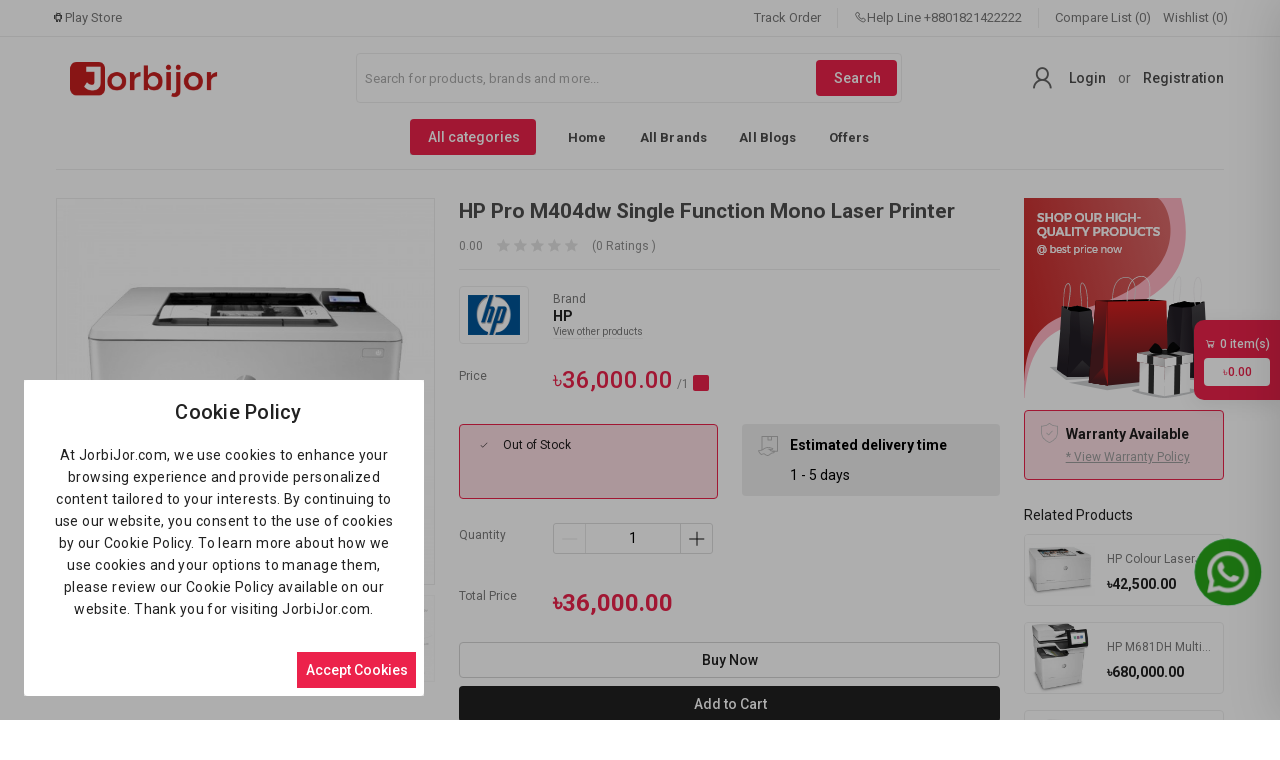

--- FILE ---
content_type: text/html; charset=UTF-8
request_url: https://jorbijor.com/product/hp-pro-m404dw-single-function-mono-laser-printer
body_size: 5896
content:
<!doctype html>
<html lang="en">

<head>
    <!-- CSRF Token -->
    <meta name="csrf-token" content="UyJU0ak5u45dghCaukTgUr7QpEJPHyPJJPS3gIGV">

    <!-- title -->
    <title>HP Pro M404dw Single Function Mono Laser Printer</title>

    <!-- Favicon -->
    <link rel="icon" sizes="512x512" href="https://jorbijor.com/public/uploads/all/4RZijqk9BriI2c6DxR0IceOFToX1bb0AEOohUiqG.png">
    
    <!-- meta -->
    <meta charset="utf-8">
    <meta name="viewport" content="width=device-width, initial-scale=1, shrink-to-fit=no">
    <meta name="robots" content="index, follow">
    <meta name="description" content="Specification" />
    <meta name="keywords" content="V380 Pro,
IMOU Camera,
EZVIZ Camera,
WiFi IP Camera,
4G SIM Camera,
Solar IP Camera,
CCTV Camera,
Wireless Security Camera,
Home Security Camera,
Outdoor CCTV Camera,
Best CC Camera in Bangladesh,
CC Camera Price in Bangladesh,
WiFi CC Camera Setup,
Smart Surveillance Camera,
CCTV Camera Installation,
Security Camera Bangladesh,">

    <!-- Twitter Card data -->
    <meta name="twitter:card" content="product">
    <meta name="twitter:site" content="@publisher_handle">
    <meta name="twitter:title" content="HP Pro M404dw Single Function Mono Laser Printer">
    <meta name="twitter:description" content="Specification">
    <meta name="twitter:creator" content="@author_handle">
    <meta name="twitter:image" content="https://jorbijor.com/public/uploads/all/2GRWZFySCgr3PwJpN1PNnM1viK8dZzPFxZ1qBqcr.jpg">

    <!-- Open Graph data -->
    <meta property="og:title" content="HP Pro M404dw Single Function Mono Laser Printer" />
    <meta property="og:type" content="website" />
    <meta property="og:url" content="https://jorbijor.com/product/hp-pro-m404dw-single-function-mono-laser-printer" />
    <meta property="og:image" content="https://jorbijor.com/public/uploads/all/2GRWZFySCgr3PwJpN1PNnM1viK8dZzPFxZ1qBqcr.jpg" />
    <meta property="og:description" content="Specification" />
    <meta property="og:site_name" content="" />
    <meta property="fb:app_id" content="1342046289662663">

    <!-- Google Fonts -->
    <link rel="preconnect" href="https://fonts.googleapis.com">
    <link rel="preconnect" href="https://fonts.gstatic.com" crossorigin>
    <link href="https://fonts.googleapis.com/css2?family=Roboto:wght@300;400;500;700;900&display=swap" rel="stylesheet">
<link rel="stylesheet" href="https://maxst.icons8.com/vue-static/landings/line-awesome/line-awesome/1.3.0/css/line-awesome.min.css">

    <!-- ====================================================================================================== -->
    
    <!-- Styles & JS-->
    
    
    
    


    <style>
        body,
        .v-application {
            font-family: 'Roboto', sans-serif;
            font-weight: 400;
            line-height: 1.6;
            font-size: 14px;
        }
        .header-sticky{
            z-index: 8;
        }
        :root {
            --primary: #EC224B;
            --soft-primary: rgba(236,34,75,0.15);
        }

    </style>

    <!-- Web Application Manifest -->
<link rel="manifest" href="manifest.json">

<!-- Chrome for Android theme color -->
<meta name="theme-color" content="#F5A100">

<!-- Add to homescreen for Chrome on Android -->
<meta name="mobile-web-app-capable" content="yes">
<meta name="application-name" content="The Shop">
<link rel="icon" sizes="512x512" href="https://jorbijor.com/public/uploads/all/4RZijqk9BriI2c6DxR0IceOFToX1bb0AEOohUiqG.png">

<!-- Add to homescreen for Safari on iOS -->
<meta name="apple-mobile-web-app-capable" content="yes">
<meta name="apple-mobile-web-app-status-bar-style" content="black">
<meta name="apple-mobile-web-app-title" content="The Shop">
<link rel="apple-touch-icon" href="https://jorbijor.com/public/uploads/all/4RZijqk9BriI2c6DxR0IceOFToX1bb0AEOohUiqG.png">


<link href="https://jorbijor.com/public/web-assets/img/icons/splash-640x1136.png" media="(device-width: 320px) and (device-height: 568px) and (-webkit-device-pixel-ratio: 2)" rel="apple-touch-startup-image" />
<link href="https://jorbijor.com/public/web-assets/img/icons/splash-750x1334.png" media="(device-width: 375px) and (device-height: 667px) and (-webkit-device-pixel-ratio: 2)" rel="apple-touch-startup-image" />
<link href="https://jorbijor.com/public/web-assets/img/icons/splash-1242x2208.png" media="(device-width: 621px) and (device-height: 1104px) and (-webkit-device-pixel-ratio: 3)" rel="apple-touch-startup-image" />
<link href="https://jorbijor.com/public/web-assets/img/icons/splash-1125x2436.png" media="(device-width: 375px) and (device-height: 812px) and (-webkit-device-pixel-ratio: 3)" rel="apple-touch-startup-image" />
<link href="https://jorbijor.com/public/web-assets/img/icons/splash-828x1792.png" media="(device-width: 414px) and (device-height: 896px) and (-webkit-device-pixel-ratio: 2)" rel="apple-touch-startup-image" />
<link href="https://jorbijor.com/public/web-assets/img/icons/splash-1242x2688.png" media="(device-width: 414px) and (device-height: 896px) and (-webkit-device-pixel-ratio: 3)" rel="apple-touch-startup-image" />
<link href="https://jorbijor.com/public/web-assets/img/icons/splash-1536x2048.png" media="(device-width: 768px) and (device-height: 1024px) and (-webkit-device-pixel-ratio: 2)" rel="apple-touch-startup-image" />
<link href="https://jorbijor.com/public/web-assets/img/icons/splash-1668x2224.png" media="(device-width: 834px) and (device-height: 1112px) and (-webkit-device-pixel-ratio: 2)" rel="apple-touch-startup-image" />
<link href="https://jorbijor.com/public/web-assets/img/icons/splash-1668x2388.png" media="(device-width: 834px) and (device-height: 1194px) and (-webkit-device-pixel-ratio: 2)" rel="apple-touch-startup-image" />
<link href="https://jorbijor.com/public/web-assets/img/icons/splash-2048x2732.png" media="(device-width: 1024px) and (device-height: 1366px) and (-webkit-device-pixel-ratio: 2)" rel="apple-touch-startup-image" />

<!-- Tile for Win8 -->
<meta name="msapplication-TileColor" content="#ffffff">
<meta name="msapplication-TileImage" content="https://jorbijor.com/public/uploads/all/4RZijqk9BriI2c6DxR0IceOFToX1bb0AEOohUiqG.png">

<script type="text/javascript">
    // Initialize the service worker
    if ('serviceWorker' in navigator) {
        navigator.serviceWorker.register('/serviceworker.js', {
            scope: '/'
        }).then(function (registration) {
            // Registration was successful
            // console.log('Laravel PWA: ServiceWorker registration successful with scope: ', registration.scope);
        }, function (err) {
            // registration failed :(
            console.log('The Shop PWA: ServiceWorker registration failed: ', err);
        });
    }
</script>
    <link rel="preload" as="style" href="https://jorbijor.com/public/build/assets/app-59b34afd.css" /><link rel="preload" as="style" href="https://jorbijor.com/public/build/assets/app-5de6df74.css" /><link rel="modulepreload" href="https://jorbijor.com/public/build/assets/app-4457a166.js" /><link rel="stylesheet" href="https://jorbijor.com/public/build/assets/app-59b34afd.css" /><link rel="stylesheet" href="https://jorbijor.com/public/build/assets/app-5de6df74.css" /><script type="module" src="https://jorbijor.com/public/build/assets/app-4457a166.js"></script> 

    <script type="text/javascript">
        window.shopSetting = {"appName":"Jorbijor.com","appMetaTitle":"Jorbijor | Buy V380, IMOU, EZVIZ CCTV, OLAX 4G Router \u0026 WGP Mini UPS in Bangladesh","appMetaDescription":"Shop high-quality V380 Pro, IMOU, and EZVIZ WiFi IP CC Cameras, 4G SIM IP Cameras, Solar IP Cameras, OLAX 4G SIM Routers, and WGP Mini UPS at the best prices in Bangladesh. Jorbijor.com offers secure shopping, fast delivery, and top-notch customer service.","appLogo":"https:\/\/jorbijor.com\/public\/uploads\/all\/VKKgoAm9WZbjiNnB46TwiTHTNyGpcmTSXrXFoDhd.png","appUrl":"https:\/\/jorbijor.com\/","demoMode":false,"cacheVersion":"0iqy1cklgkzavtsibk2txtyo38y3jf","appLanguage":"en","allLanguages":[{"name":"English","code":"en","flag":"en","rtl":0},{"name":"Bangla","code":"bn","flag":"bd","rtl":0}],"availableCountries":["BD"],"primaryColor":"#EC224B","shop_registration_message":{"shop_registration_message_title":"Jorbijor : Congratulation! ","shop_registration_message_content":"Dear Sir\/Madam,\r\nWelcome to Jorbijor.com, your go-to online shop for high-quality products at unbeatable prices! As a registered customer, you\u0027ll enjoy exclusive deals and promotions, and a hassle-free shopping experience.\r\nIf you have any questions or concerns, please don\u0027t hesitate to contact our 24\/7 customer support team.\r\nThank you for choosing Jorbijor. Happy shopping!\r\nBest regards,\r\nJorbijor.com\r\n\r\n\r\n\r\n"},"cookie_message":{"cookie_title":"Cookie Policy","cookie_description":"At JorbiJor.com, we use cookies to enhance your browsing experience and provide personalized content tailored to your interests. By continuing to use our website, you consent to the use of cookies by our Cookie Policy. To learn more about how we use cookies and your options to manage them, please review our Cookie Policy available on our website. Thank you for visiting JorbiJor.com."},"paymentMethods":[{"status":"0","code":"paypal","name":"Paypal","img":"https:\/\/jorbijor.com\/public\/assets\/img\/cards\/paypal.png"},{"status":"0","code":"stripe","name":"Stripe","img":"https:\/\/jorbijor.com\/public\/assets\/img\/cards\/stripe.png"},{"status":"0","code":"sslcommerz","name":"SSLCommerz","img":"https:\/\/jorbijor.com\/public\/assets\/img\/cards\/sslcommerz.png"},{"status":"0","code":"paystack","name":"Paystack","img":"https:\/\/jorbijor.com\/public\/assets\/img\/cards\/paystack.png"},{"status":"0","code":"flutterwave","name":"Flutterwave","img":"https:\/\/jorbijor.com\/public\/assets\/img\/cards\/flutterwave.png"},{"status":null,"code":"razorpay","name":"Razorpay","img":"https:\/\/jorbijor.com\/public\/assets\/img\/cards\/razorpay.png"},{"status":"0","code":"paytm","name":"Paytm","img":"https:\/\/jorbijor.com\/public\/assets\/img\/cards\/paytm.png"},{"status":null,"code":"payfast","name":"Payfast","img":"https:\/\/jorbijor.com\/public\/assets\/img\/cards\/payfast.png"},{"status":null,"code":"authorizenet","name":"Authorize Net","img":"https:\/\/jorbijor.com\/public\/assets\/img\/cards\/authorizenet.png"},{"status":null,"code":"mercadopago","name":"Mercadopago","img":"https:\/\/jorbijor.com\/public\/assets\/img\/cards\/mercadopago.png"},{"status":null,"code":"iyzico","name":"iyzico","img":"https:\/\/jorbijor.com\/public\/assets\/img\/cards\/iyzico.png"},{"status":null,"code":"myfatoorah","name":"MyFatoorah","img":"https:\/\/jorbijor.com\/public\/assets\/img\/cards\/myfatoorah.png"},{"status":null,"code":"phonepe","name":"Phonepe","img":"https:\/\/jorbijor.com\/public\/assets\/img\/cards\/phonepe.png"},{"status":null,"code":"payhere","name":"Payhere","img":"https:\/\/jorbijor.com\/public\/assets\/img\/cards\/payhere.png"},{"status":"1","code":"cash_on_delivery","name":"Cash on Delivery","img":"https:\/\/jorbijor.com\/public\/assets\/img\/cards\/cod.png"}],"offlinePaymentMethods":[],"addons":[],"general_settings":{"product_comparison":"1","wallet_system":"1","club_point":"0","club_point_convert_rate":null,"conversation_system":null,"sticky_header":"1","affiliate_system":"1","delivery_boy":"0","support_chat":false,"pickup_point":false,"guest_checkout_activation":true,"track_order_guest_user":true,"google_recaptcha":false,"recaptcha_track_order":false,"recaptcha_customer_login":false,"recaptcha_customer_register":false,"recaptcha_shop_register":false,"recaptcha_affiliate_register":false,"recaptcha_delivery_boy_login":false,"express_delivery_option":true,"chat":{"customer_chat_logo":"https:\/\/jorbijor.com\/public\/uploads\/all\/4RZijqk9BriI2c6DxR0IceOFToX1bb0AEOohUiqG.png","customer_chat_name":"Live Chat"},"social_login":{"google":"0","facebook":"0","twitter":"0"},"currency":{"code":"\u09f3","decimal_separator":"1","symbol_format":"1","no_of_decimals":"2","truncate_price":null}},"banners":{"login_page":{"img":"https:\/\/jorbijor.com\/public\/uploads\/all\/f5u8yTjccb9JNton4fxhMYpAnrlpB2dba9boX11r.png","link":"\/all-categories"},"delivery_boy_login_page":{"img":"","link":null},"registration_page":{"img":"https:\/\/jorbijor.com\/public\/uploads\/all\/KBJvnlMJJKtYY8LH1mjhS0WzDACmO38g1E0pLkLR.png","link":"\/all-categories"},"forgot_page":{"img":"https:\/\/jorbijor.com\/public\/uploads\/all\/ghGt89BjW75gzGyZkCjHnAWmJaqjAGu0YEKemMiz.png","link":"\/all-categories"},"listing_page":{"img":"https:\/\/jorbijor.com\/public\/uploads\/all\/oWiom3tLOT61RbdYa33Nh3jiS65ughs6PMMwtmLd.png","link":"\/all-categories"},"product_page":{"img":"https:\/\/jorbijor.com\/public\/uploads\/all\/nOCCbFq7hLKs0TF7SdEjgRyYCUXIAo5rwsZt8le5.png","link":"\/all-categories"},"checkout_page":{"img":"https:\/\/jorbijor.com\/public\/uploads\/all\/q07ZHkSRFxpp0JDUhW6jzzj6Wx4rJ1ikauHOu5Ek.png","link":"\/all-categories"},"dashboard_page_top":{"img":"https:\/\/jorbijor.com\/public\/uploads\/all\/9ZywAlzr1vDuhcJvOkDbmaAvpCVznDT63AGJkI8J.png","link":"\/user\/dashboard"},"dashboard_page_bottom":{"img":"https:\/\/jorbijor.com\/public\/uploads\/all\/3hWn3mVCSZgNdXZbjOiOKzCai3QJw4pw0fSUjKJv.png","link":"\/all-offers"},"all_shops_page":{"img":"","link":null},"shop_registration_page":{"img":"","link":null}},"refundSettings":{"refund_request_time_period":2592000,"refund_request_order_status":["delivered"],"refund_reason_types":["Ordered the wrong product","The merchant shipped the wrong product","The product is damaged or defective","The product arrived too late","The product do not match the description"]},"authSettings":{"customer_login_with":"phone","customer_otp_with":"disabled"}};
    </script>

            <!-- Global site tag (gtag.js) - Google Analytics -->
        <script async src="https://www.googletagmanager.com/gtag/js?id=UA-63550047-1"></script>

        <script>
            window.dataLayer = window.dataLayer || [];

            function gtag() {
                dataLayer.push(arguments);
            }
            gtag('js', new Date());
            gtag('config', 'UA-63550047-1');
        </script>
    
            <!-- Facebook Pixel Code -->
        <script>
            ! function(f, b, e, v, n, t, s) {
                if (f.fbq) return;
                n = f.fbq = function() {
                    n.callMethod ?
                        n.callMethod.apply(n, arguments) : n.queue.push(arguments)
                };
                if (!f._fbq) f._fbq = n;
                n.push = n;
                n.loaded = !0;
                n.version = '2.0';
                n.queue = [];
                t = b.createElement(e);
                t.async = !0;
                t.src = v;
                s = b.getElementsByTagName(e)[0];
                s.parentNode.insertBefore(t, s)
            }(window, document, 'script',
                'https://connect.facebook.net/en_US/fbevents.js');
            fbq('init', '1342046289662663');
            fbq('track', 'PageView');
        </script>
        <noscript>
            <img height="1" width="1" style="display:none"
                src="https://www.facebook.com/tr?id=1342046289662663&ev=PageView&noscript=1" />
        </noscript>
        <!-- End Facebook Pixel Code -->
    
    <style>
table {
  border-collapse: collapse;
  width: 100%;
font-size: 16px;
}

th, td {
  padding: 8px;
  text-align: left;
  border-bottom: 1px solid #ddd;
}

tr:hover {background-color: black;}
tr:hover {color: white;}
tr:hover { font-weight: bold; }
}

.col:hover {
 transform: scale(0.98); /* (98% zoom - Note: if the zoom is too large, it will go outside of the viewport) */
}
p {font-size: 16px}
 
.whatsapp-button {
    position: fixed;
    bottom: 20px;
    right: 20px;
    z-index: 1000;
    width: 64px;
    height: 64px;
    background-color: #25D366;
    border-radius: 50%;
    display: flex;
    align-items: center;
    justify-content: center;
    box-shadow: 0px 0px 10px rgba(0, 0, 0, 0.1);
    transition: background-color 0.3s ease, transform 0.3s ease;
    overflow: hidden;
    animation: pulse 2s infinite;
}

.whatsapp-button {
    position: fixed;
    top: 75%;
    right: 20px;
    z-index: 1000;
    width: 64px;
    height: 64px;
    background-color: #25D366;
    border-radius: 50%;
    display: flex;
    align-items: center;
    justify-content: center;
    box-shadow: 0px 0px 10px rgba(0, 0, 0, 0.1);
    transition: background-color 0.3s ease, transform 0.3s ease;
    overflow: hidden;
    animation: pulse 2s infinite;
    transform: translateY(-50%);
}

.whatsapp-icon,
.whatsapp-icon-hover {
    width: 64px;
    height: 64px;
    transition: opacity 0.3s ease;
}

.whatsapp-icon-hover {
    position: absolute;
    opacity: 0;
}

.whatsapp-button:hover .whatsapp-icon {
    opacity: 0;
}

.whatsapp-button:hover .whatsapp-icon-hover {
    opacity: 1;
}

.whatsapp-button:hover {
    background-color: #128C7E;
    transform: scale(1.1);
}

@keyframes pulse {
    0% {
        transform: scale(1);
        box-shadow: 0 0 0 0 rgba(0, 0, 0, 0.2);
    }
    70% {
        transform: scale(1.1);
        box-shadow: 0 0 10px 10px rgba(0, 0, 0, 0);
    }
    100% {
        transform: scale(1);
        box-shadow: 0 0 0 0 rgba(0, 0, 0, 0);
    }
}
</style>
    <meta name="google-site-verification"content="GKULeevNqEkDdZMxffjQh5NEv8027dpDrXAczXMiPsQ" />
<meta name="msvalidate.01" content="7A9060D412FFA941B28A31F038E1E0B4" />
</head>

<body>
    <noscript>To run this application, JavaScript is required to be enabled.</noscript>
    <div id="app">
        <theShop></theShop>
    </div>

    
    <!-- Google tag (gtag.js) -->
<script async src="https://www.googletagmanager.com/gtag/js?id=G-EN8J9P832K"></script>
<script>
  window.dataLayer = window.dataLayer || [];
  function gtag(){dataLayer.push(arguments);}
  gtag('js', new Date());

  gtag('config', 'G-EN8J9P832K');
</script>

<!-- WhatsApp Chat Button -->
   <a href="#" class="whatsapp-button" id="whatsappButton" target="_blank">
        <img src="https://jorbijor.com/public/uploads/all/zrCw4aIOoJt9Bdw64S6xe6WKNKdbZFY019tf1YZ0.png" alt="WhatsApp Chat">
 <img src="https://jorbijor.com/public/uploads/all/0MZNiw44SKdYVG8Z9U6LkPTqhKG7jlXRDl5Wwa96.png" alt="WhatsApp Chat" class="whatsapp-icon-hover">
    </a>

<script>
document.addEventListener('DOMContentLoaded', function() {
    const whatsappButton = document.getElementById('whatsappButton');
    const pageTitle = document.title;
    const pageURL = window.location.href;

    const whatsappNumber = '+8801821422222'; // Provided WhatsApp number
    const whatsappMessage = `I'm interested on the: ${pageTitle} - ${pageURL}`;
    const whatsappLink = `https://wa.me/${whatsappNumber.replace(/\+/g, '')}?text=${encodeURIComponent(whatsappMessage)}`;

    whatsappButton.setAttribute('href', whatsappLink);
});
</script>
</body>

</html>


--- FILE ---
content_type: text/css
request_url: https://jorbijor.com/public/build/assets/ProductDetails-2eeabeee.css
body_size: 141
content:
@media (min-width: 1264px){.main-bar[data-v-00c7fd36]{max-width:calc(100% - 224px)}.right-bar[data-v-00c7fd36]{width:224px;max-width:224px}}
